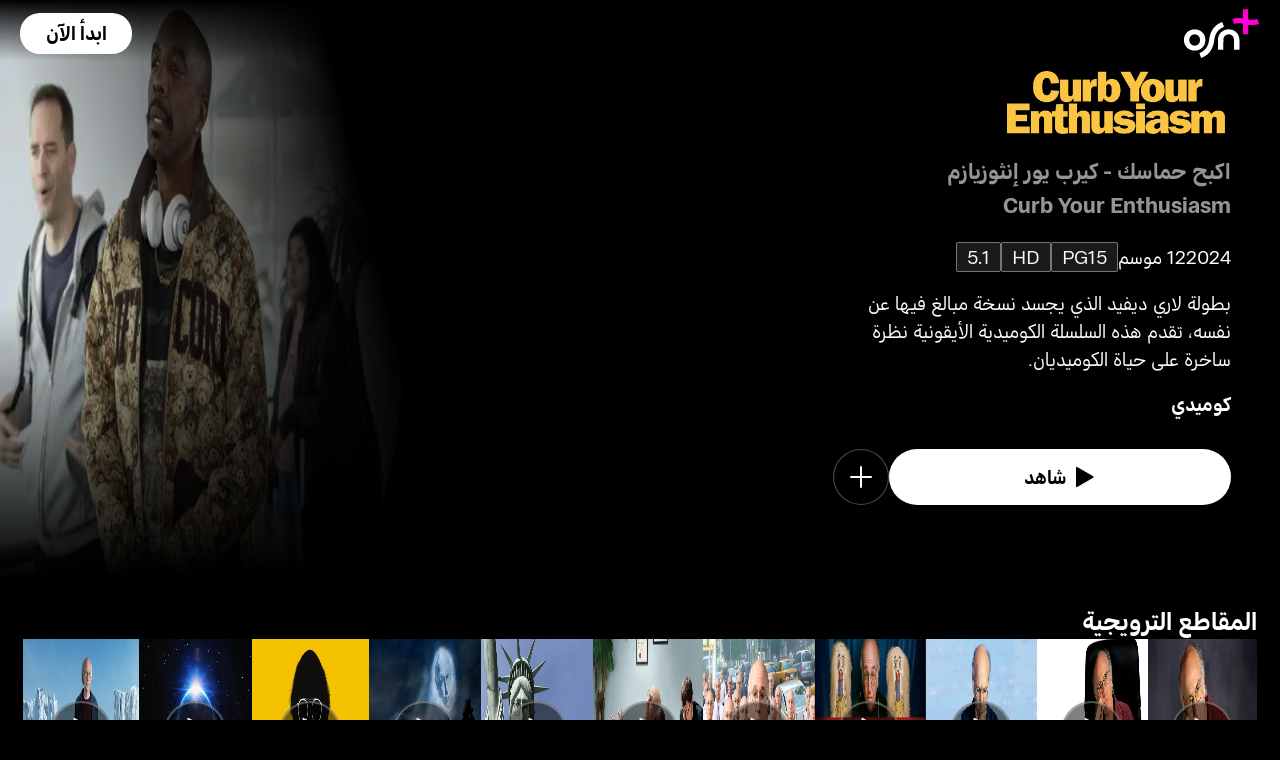

--- FILE ---
content_type: text/x-component
request_url: https://osnplus.com/ar-dz/category/comedy-1?_rsc=xqcv0
body_size: 32
content:
0:{"b":"1767871182985","f":[["children",["locale","ar-dz","d"],"children","category",["category",{"children":[["id","comedy-1","d"],{"children":["__PAGE__",{}]}]}],null,[null,null],false]],"S":false}


--- FILE ---
content_type: application/javascript; charset=UTF-8
request_url: https://osnplus.com/seo/_next/static/chunks/527-0d2853e595cc1059.js
body_size: 3448
content:
(self.webpackChunk_N_E=self.webpackChunk_N_E||[]).push([[527],{1007:e=>{e.exports={mobile_justify_center:"styles_mobile_justify_center__vjLHj",footer_link:"styles_footer_link__OXIlO",gap_0_5rem:"styles_gap_0_5rem__dxTxf",social_links_container:"styles_social_links_container__G8g0d",foot_area_title:"styles_foot_area_title__DXH_J",language_selector:"styles_language_selector__11_I4",footer_container:"styles_footer_container__aZ_K5",column:"styles_column__znh6z",second_grid_column:"styles_second_grid_column__KSMjc",badges_and_socials_container:"styles_badges_and_socials_container__AwxTP",copyrights_text_mobile:"styles_copyrights_text_mobile__g9qcL",copyright_text_mobile:"styles_copyright_text_mobile__2hP7l"}},4147:e=>{e.exports={footer_container:"styles_footer_container__oEAJT",mobile_justify_center:"styles_mobile_justify_center__BFnNf",logo_container:"styles_logo_container__s_4uu",footer_link:"styles_footer_link__JA6ne",copyrights_text:"styles_copyrights_text__hDrq3",area_e:"styles_area_e__ymzfw",gap_0_5rem:"styles_gap_0_5rem__OOpGQ",social_links_container:"styles_social_links_container__XTGN9",foot_area_title:"styles_foot_area_title__xgAjG",language_selector:"styles_language_selector__ZA2w5"}},5351:(e,t,r)=>{"use strict";r.d(t,{E4:()=>_,sx:()=>g});let a=(e,t)=>"string"==typeof t?Error(e+" "+t):t instanceof Error?(t.message=e+" "+t.message,t):Error(e+" "+JSON.stringify(t));class o{overrideConsoleError(){var e=this;let t=window.console.error;window.console.error=function(r){for(var o=arguments.length,s=Array(o>1?o-1:0),n=1;n<o;n++)s[n-1]=arguments[n];let l=s.filter(e=>e instanceof Error);if(l.length>0){let t=l[0],o=a("[ConsoleError] ".concat(r),t);e.reportError(o,["console_error"])}else e.reportError(Error(r),["console_error"],Object.fromEntries(s.map((e,t)=>["param_".concat(t),e])));t.call(console,r,...s)}}addService(e){this.services.push(e)}setUser(e){console.debug("[ErrorHandlerManager] setUser",e),this.services.forEach(t=>t.setUser(e))}reportError(e,t,r,a){console.debug("[ErrorHandlerManager] reportError",e,t,r,a),this.services.forEach(o=>o.reportError(e,t,r,a))}constructor(){this.services=[]}}let s=["local.angha.me","localhost","tv.anghami.com","web-app.staging.angha.me"];class n{static getRaygunScript(){return'!function (a, b, c, d, e, f, g, h) {\n        a.RaygunObject = e, a[e] = a[e] || function () {\n          (a[e].o = a[e].o || []).push(arguments)\n        }, f = b.createElement(c), g = b.getElementsByTagName(c)[0],\n          f.defer = 1, f.src = d, g.parentNode.insertBefore(f, g), h = a.onerror, a.onerror = function (b, c, d, f, g) {\n            h && h(b, c, d, f, g), g || (g = new Error(b)), a[e].q = a[e].q || [], a[e].q.push({\n              e: g\n            })\n          }\n        }(window, document, "script", "https://cdnweb.anghami.com/web/analytics-scripts/raygun.min.js", "rg4js");'}configure(e){try{rg4js("apiKey",e.apiKey),rg4js("options",{ignore3rdPartyErrors:!1,allowInsecureSubmissions:!0,captureUnhandledRejections:!0,wrapAsynchronousCallbacks:!0,disableErrorTracking:!1,disablePulse:!0,excludedHostnames:s}),rg4js("setVersion",e.version),rg4js("enableCrashReporting",e.enableCrashReporting),rg4js("logContentsOfXhrCalls",!0),rg4js("setUser",{isAnonymous:!0}),this.defaultTags=[e.platform],rg4js("attach",!0),console.debug("Raygun initialized")}catch(e){console.error("Failed to initialize Raygun:",e)}}reportError(e,t,r){try{r&&Object.keys(r).length>0&&rg4js("withCustomData",r),t&&t.length>0?rg4js("withTags",[...this.defaultTags,...t]):rg4js("withTags",this.defaultTags),e instanceof Error||(e=Error(JSON.stringify(e))),rg4js("send",e)}catch(e){console.error("Failed to report error to Raygun:",e)}}setUser(e){rg4js("setUser",{identifier:e.identifier||"",isAnonymous:e.isAnonymous,uuid:e.uuid})}constructor(){this.defaultTags=[]}}let l=new o;n.getRaygunScript();var i=r(7863);class c{processEventQueue(){if(this.eventQueue.length<=0)return;let e=[...this.eventQueue];this.eventQueue=[],e.forEach(e=>{this.trackEventInternal(e)})}shouldReportError(e){let t=Date.now(),r=this.platformLastErrorTime.get(e);return(!r||t-r>6e4)&&(this.platformLastErrorTime.set(e,t),!0)}trackEventInternal(e){this.platforms.forEach(t=>{try{t.trackEvent&&t.trackEvent(e)}catch(r){console.warn("AnalyticsManager: Error tracking event '".concat(e.type,"' on ").concat(t.platformName,":"),r),this.shouldReportError(t.platformName)&&l.reportError(Error("[analytics-manager] Platform tracking failed: ".concat(t.platformName," - Event: ").concat(e.type," - ").concat(r instanceof Error?r.message:String(r))),["analytics_error"])}})}unMount(){this.isInitialized=!1,this.platforms.forEach(e=>{if(e.unMount)try{e.unMount()}catch(t){console.warn("[neo-analytics] AnalyticsManager: Error unmounting platform ".concat(e.platformName,":"),t)}}),this.platforms.clear()}appendPlatforms(e){e.forEach(e=>{this.platforms.has(e.platformName)&&console.warn("[neo-analytics] AnalyticsManager Platform ".concat(e.platformName," already exists, it will be replaced")),this.platforms.set(e.platformName,e)})}getPlatform(e){return this.platforms.get(e)}async init(){let e=Array.from(this.platforms.values()).map(async e=>{try{let t=new Promise((e,t)=>{setTimeout(()=>t(Error("Platform initialization timeout")),5e3)});await Promise.race([e.init(),t])}catch(t){l.reportError(Error("[neo-analytics] AnalyticsManager Platform initialization failed: ".concat(e.platformName," - ").concat((0,i.W)(t))),["analytics_error"])}});await Promise.allSettled(e),this.isInitialized=!0,this.processEventQueue()}trackEvent(e){if(!this.isInitialized){this.eventQueue.push(e),this.eventQueue.length>30&&console.warn("[neo-analytics] AnalyticsManager Eventqueue length > 30: ".concat(this.eventQueue.length));return}this.trackEventInternal(e)}constructor(e){this.platforms=new Map,this.eventQueue=[],this.platformLastErrorTime=new Map,this.isInitialized=!1,this.platformName="analytics-manager",e.forEach(e=>this.platforms.set(e.platformName,e))}}let _=new c([]),g=e=>{_.trackEvent(e)}},5370:(e,t,r)=>{"use strict";r.r(t),r.d(t,{default:()=>c});var a=r(2948);r(3992);var o=r(4097),s=r(8721),n=r.n(s),l=r(3788),i=r(5351);function c(e){let{customClasses:t,profileId:r,customBadgeWidth:s,customBadgeHeight:c,source:_}=e;return(0,a.jsxs)("div",{className:t,children:[(0,a.jsx)(n(),{title:"go to app in app store",target:"_blank",href:"https://apps.apple.com/us/app/osn/id862390640",onClick:()=>{(0,i.sx)({type:"tapOnStoreButton",source:_||"Footer",profile_id:r||"null",store:"App Store"})},"aria-label":"go to app in app store",children:(0,a.jsx)(o.default,{className:"cursor-pointer",src:(0,l.OX)("logos/apple-store-badge.svg"),alt:"apple-store-badge",width:s||84.2,height:c||25})}),(0,a.jsx)(n(),{title:"go to app in play store",target:"_blank",href:"https://play.google.com/store/apps/details?id=com.osn.go","aria-label":"go to app in play store",onClick:()=>{(0,i.sx)({type:"tapOnStoreButton",source:_||"Footer",profile_id:r||"null",store:"Google Play"})},children:(0,a.jsx)(o.default,{className:"cursor-pointer",src:(0,l.OX)("logos/google-store-badge.svg"),alt:"google-store-badge",width:s||84.2,height:c||25})}),(0,a.jsx)(n(),{title:"Go to app in playstation store",target:"_blank",href:"https://support.osnplus.com/hc/en-us/articles/9258945843098-How-to-Watch-OSN-on-Your-PlayStation-5","aria-label":"go to app in playstation store",onClick:()=>{(0,i.sx)({type:"tapOnStoreButton",source:_||"Footer",profile_id:r||"null",store:"Playstation"})},children:(0,a.jsx)(o.default,{className:"cursor-pointer",src:(0,l.OX)("logos/playstation-store-badge.svg"),alt:"playstation-store-badge",width:s||84.2,height:c||25})})]})}},5731:(e,t,r)=>{"use strict";r.d(t,{default:()=>c});var a=r(2948);r(3992);var o=r(6092),s=r(2347),n=r(8822),l=r(2258),i=r(5351);function c(){let e=(0,n.ie)(),t=(0,n.c3)(),r=(0,l.usePathname)(),c=(0,l.useRouter)();return(0,a.jsx)(o.A,{text:"Highlighted",radius:"Rounded",size:"Skinny",ctaCopy:t("seo_innerpage_getstarted_cta"),AriaLabel:t("seo_innerpage_getstarted_cta"),onClick:()=>{let t="".concat(s.mF,"/").concat(e,"/login?").concat(s.Wz,"=").concat(encodeURIComponent(r));try{(0,i.sx)({type:"seoButtonClick",source:"Header",action:"Go to login"}),setTimeout(()=>{c.push(t)},10)}catch(e){c.push(t)}}})}},6345:(e,t,r)=>{"use strict";r.r(t),r.d(t,{default:()=>g});var a=r(2948),o=r(3992),s=r(344),n=r(783),l=r(6475),i=r.n(l),c=r(3788),_=r(2258);let g=e=>{let{currentLocale:t}=e,[r,l]=(0,o.useState)(!1),g=(0,_.useRouter)(),u=(0,_.usePathname)(),p=(0,_.useSearchParams)(),h=[{code:"en",label:"English"},{code:"ar",label:"العربية"}],d=(0,n._Q)(t),m=h.find(e=>e.code===d)||h[0],f=e=>{l(!1);let r=t.replace(d,e),a=u.replace(t,r),o=p.toString(),s=o?"".concat(a,"?").concat(o):a;g.push(s)};return(0,a.jsxs)("div",{className:"position-relative",children:[(0,a.jsxs)("div",{className:i().selected_language,onClick:()=>l(!r),role:"button",tabIndex:0,onKeyDown:e=>"Enter"===e.key&&l(!r),children:[(0,a.jsx)("span",{children:m.label}),(0,a.jsx)(s.yFZ,{width:10,height:10,style:{transform:r?"rotate(180deg)":"none"}})]}),r&&(0,a.jsx)("div",{className:i().language_options,children:h.map(e=>(0,a.jsx)("div",{role:"button",tabIndex:0,className:(0,c.d3)(i().language_option,e.code===d&&i().selected),onClick:()=>f(e.code),onKeyDown:t=>"Enter"===t.key&&f(e.code),children:e.label},e.code))})]})}},6475:e=>{e.exports={selected_language:"language-selector_selected_language___sZVe",language_options:"language-selector_language_options__GK8NU",language_option:"language-selector_language_option__bw_I9",selected:"language-selector_selected__s_fK9"}},8746:e=>{e.exports={header_container:"header_header_container__j7abh",logo:"header_logo__AqbZa"}},9396:(e,t,r)=>{"use strict";r.d(t,{default:()=>_});var a=r(2948);r(3992);var o=r(6092),s=r(8822),n=r(2258),l=r(529),i=r(5351),c=r(9503);function _(e){let{contentLink:t,hasNoAttributionCookie:r}=e,_=(0,s.c3)(),g=(0,n.useSearchParams)(),u={"~feature":l.vJ.GET_THE_APP,"~campaign":"web_to_app"};return(0,a.jsx)("a",{href:(0,l.Z9)((0,c.at)(t||"/"),Object.fromEntries(g.entries()),u,r),className:"all-unset",target:"_self",children:(0,a.jsx)(o.A,{text:"Highlighted",radius:"Rounded",size:"Skinny",ctaCopy:_("seo_innerpage_banner_cta"),AriaLabel:"go to app",onClick:()=>{(0,i.sx)({type:"seoButtonClick",source:"Header",action:"Go to app"})}})})}},9503:(e,t,r)=>{"use strict";r.d(t,{at:()=>o}),r(783),r(7003),r(7565);let a=e=>{let t=e.match(/^\/(([a-zA-Z]{2})(-[a-zA-Z]{2})?)\//);return t?t[1]:null},o=e=>{let t=a(e);return t?e.replace(t,"").replace("//","/"):e}},9588:e=>{e.exports={socials_icon:"styles_socials_icon__ncmG9"}}}]);

--- FILE ---
content_type: text/x-component
request_url: https://osnplus.com/ar-dz/episode/ted-and-mary-15982?_rsc=xqcv0
body_size: 2052
content:
1:"$Sreact.fragment"
2:I[8560,[],""]
3:I[8646,[],""]
4:I[8302,["9198","static/chunks/9198-2523ab45e4b7e091.js","8683","static/chunks/8683-6cf285741e07abb2.js","9909","static/chunks/app/%5Blocale%5D/(inner-pages)/episode/%5Bid%5D/not-found-548159cf047c3f42.js"],"default"]
5:I[8512,[],"ViewportBoundary"]
7:I[8512,[],"MetadataBoundary"]
9:"$Sreact.suspense"
a:I[9368,[],"AsyncMetadata"]
0:{"b":"1767871182985","f":[["children",["locale","ar-dz","d"],"children","(inner-pages)","children","episode",["episode",{"children":[["id","ted-and-mary-15982","d"],{"children":["__PAGE__",{}]}]}],["episode",["$","$1","c",{"children":[null,["$","$L2",null,{"parallelRouterKey":"children","error":"$undefined","errorStyles":"$undefined","errorScripts":"$undefined","template":["$","$L3",null,{}],"templateStyles":"$undefined","templateScripts":"$undefined","notFound":"$undefined","forbidden":"$undefined","unauthorized":"$undefined"}]]}],{"children":[["id","ted-and-mary-15982","d"],["$","$1","c",{"children":[null,["$","$L2",null,{"parallelRouterKey":"children","error":"$undefined","errorStyles":"$undefined","errorScripts":"$undefined","template":["$","$L3",null,{}],"templateStyles":"$undefined","templateScripts":"$undefined","notFound":[["$","$L4",null,{}],[["$","link","0",{"rel":"stylesheet","href":"/seo/_next/static/css/e79c49f6e856f10d.css","precedence":"next","crossOrigin":"$undefined","nonce":"$undefined"}]]],"forbidden":"$undefined","unauthorized":"$undefined"}]]}],{"children":null},[["$","div","l",{"children":"loading"}],[],[]],false]},null,false],["$","$1","h",{"children":[null,["$","$1","lKgIr8GdXREKN7yOYDrSb",{"children":[["$","$L5",null,{"children":"$L6"}],null]}],[["$","$L7","lKgIr8GdXREKN7yOYDrSb",{"children":"$L8"}]],null]}],false]],"S":false}
8:["$","$9",null,{"fallback":null,"children":["$","$La",null,{"promise":"$@b"}]}]
6:[["$","meta","0",{"charSet":"utf-8"}],["$","meta","1",{"name":"viewport","content":"width=device-width, initial-scale=1, minimum-scale=1, maximum-scale=6, user-scalable=yes"}],["$","meta","2",{"name":"theme-color","content":"#000000"}]]
b:{"metadata":[["$","title","0",{"children":"Ø´Ø§Ù‡Ø¯ Ø§ÙƒØ¨Ø­ Ø­Ù…Ø§Ø³Ùƒ - ÙƒÙŠØ±Ø¨ ÙŠÙˆØ± Ø¥Ù†Ø«ÙˆØ²ÙŠØ§Ø²Ù… Ø§Ù„Ù…ÙˆØ³Ù… 2 Ø§Ù„Ø­Ù„Ù‚Ø© 1 Ø§ÙˆÙ†Ù„Ø§ÙŠÙ† | Ø£ÙÙ„Ø§Ù… ÙˆÙ…Ø³Ù„Ø³Ù„Ø§Øª Ø¨Ø¬ÙˆØ¯Ø© Ø¹Ø§Ù„ÙŠØ© Ø¹Ù„Ù‰ +OSN"}],["$","meta","1",{"name":"description","content":"Ø´Ø§Ù‡Ø¯ ØªÙŠØ¯ Ø¢Ù†Ø¯ Ù…Ø§Ø±ÙŠ - ÙŠÙ†ØªÙ‡ÙŠ Ù…ÙˆØ¹Ø¯ Ù„Ø§Ø±ÙŠ ÙˆØ´ÙŠØ±ÙŠÙ„ Ø§Ù„Ù…Ø²Ø¯ÙˆØ¬ ÙˆØ§Ù„Ù…Ù…ØªØ¹ Ù…Ø¹ ØªÙŠØ¯ Ø¯Ø§Ù†Ø³ÙˆÙ† ÙˆÙ…Ø§Ø±ÙŠ Ø³ØªÙŠÙ†Ø¨ÙŠØ±ØºÙ†ØŒ Ø¨Ø·Ø±ÙŠÙ‚Ø© Ø³ÙŠØ¦Ø© ÙÙŠ Ù…Ø¶Ù…Ø§Ø± Ø§Ù„Ø¨ÙˆÙ„ÙŠÙ†ØºØŒ Ø¹Ù†Ø¯Ù…Ø§ ÙŠÙƒØªØ´Ù Ù„Ø§Ø±ÙŠ Ø¨Ø£Ù† Ø£Ø­Ø¯Ù‡Ù… Ø³Ø±Ù‚ Ø­Ø°Ø§Ø¡Ù‡."}],["$","meta","2",{"name":"application-name","content":"OSN+"}],["$","link","3",{"rel":"author","href":"https://www.osnplus.com"}],["$","meta","4",{"name":"author","content":"OSN plus"}],["$","meta","5",{"name":"keywords","content":"ÙƒÙˆÙ…ÙŠØ¯ÙŠ,Ù„Ø§Ø±ÙŠ Ø¯ÙŠÙÙŠØ¯,Ø¬ÙŠÙ Ø¬Ø§Ø±Ù„ÙŠÙ†,Ø±ÙˆØ¨Ø±Øª Ø¨ÙŠ ÙˆÙŠØ¯,,,Ø§ÙƒØ¨Ø­ Ø­Ù…Ø§Ø³Ùƒ - ÙƒÙŠØ±Ø¨ ÙŠÙˆØ± Ø¥Ù†Ø«ÙˆØ²ÙŠØ§Ø²Ù…,Ø§ÙƒØ¨Ø­ Ø­Ù…Ø§Ø³Ùƒ - ÙƒÙŠØ±Ø¨ ÙŠÙˆØ± Ø¥Ù†Ø«ÙˆØ²ÙŠØ§Ø²Ù… Ø§Ù„Ù…ÙˆØ³Ù…1|Ø§Ù„Ø­Ù„Ù‚Ø©2 | OSN,"}],["$","meta","6",{"name":"google","content":"notranslate"}],["$","meta","7",{"name":"apple-itunes-app","content":"app-id=862390640,app-argument=https://osnplus.com/ar-dz/episode/ted-and-mary-15982"}],["$","link","8",{"rel":"canonical","href":"https://osnplus.com/ar-sa/episode/ted-and-mary-15982"}],["$","link","9",{"rel":"alternate","hrefLang":"ar-dz","href":"https://osnplus.com/ar-dz/episode/ted-and-mary-15982"}],["$","link","10",{"rel":"alternate","hrefLang":"en-dz","href":"https://osnplus.com/en-dz/episode/ted-and-mary-15982"}],["$","link","11",{"rel":"alternate","hrefLang":"en-bh","href":"https://osnplus.com/en-bh/episode/ted-and-mary-15982"}],["$","link","12",{"rel":"alternate","hrefLang":"ar-bh","href":"https://osnplus.com/ar-bh/episode/ted-and-mary-15982"}],["$","link","13",{"rel":"alternate","hrefLang":"en-eg","href":"https://osnplus.com/en-eg/episode/ted-and-mary-15982"}],["$","link","14",{"rel":"alternate","hrefLang":"ar-eg","href":"https://osnplus.com/ar-eg/episode/ted-and-mary-15982"}],["$","link","15",{"rel":"alternate","hrefLang":"en-iq","href":"https://osnplus.com/en-iq/episode/ted-and-mary-15982"}],["$","link","16",{"rel":"alternate","hrefLang":"ar-iq","href":"https://osnplus.com/ar-iq/episode/ted-and-mary-15982"}],["$","link","17",{"rel":"alternate","hrefLang":"en-jo","href":"https://osnplus.com/en-jo/episode/ted-and-mary-15982"}],["$","link","18",{"rel":"alternate","hrefLang":"ar-jo","href":"https://osnplus.com/ar-jo/episode/ted-and-mary-15982"}],["$","link","19",{"rel":"alternate","hrefLang":"en-kw","href":"https://osnplus.com/en-kw/episode/ted-and-mary-15982"}],["$","link","20",{"rel":"alternate","hrefLang":"ar-kw","href":"https://osnplus.com/ar-kw/episode/ted-and-mary-15982"}],["$","link","21",{"rel":"alternate","hrefLang":"en-lb","href":"https://osnplus.com/en-lb/episode/ted-and-mary-15982"}],["$","link","22",{"rel":"alternate","hrefLang":"ar-lb","href":"https://osnplus.com/ar-lb/episode/ted-and-mary-15982"}],["$","link","23",{"rel":"alternate","hrefLang":"en-ly","href":"https://osnplus.com/en-ly/episode/ted-and-mary-15982"}],["$","link","24",{"rel":"alternate","hrefLang":"ar-ly","href":"https://osnplus.com/ar-ly/episode/ted-and-mary-15982"}],["$","link","25",{"rel":"alternate","hrefLang":"en-ma","href":"https://osnplus.com/en-ma/episode/ted-and-mary-15982"}],["$","link","26",{"rel":"alternate","hrefLang":"ar-ma","href":"https://osnplus.com/ar-ma/episode/ted-and-mary-15982"}],["$","link","27",{"rel":"alternate","hrefLang":"en-om","href":"https://osnplus.com/en-om/episode/ted-and-mary-15982"}],["$","link","28",{"rel":"alternate","hrefLang":"ar-om","href":"https://osnplus.com/ar-om/episode/ted-and-mary-15982"}],["$","link","29",{"rel":"alternate","hrefLang":"en-ps","href":"https://osnplus.com/en-ps/episode/ted-and-mary-15982"}],["$","link","30",{"rel":"alternate","hrefLang":"ar-ps","href":"https://osnplus.com/ar-ps/episode/ted-and-mary-15982"}],["$","link","31",{"rel":"alternate","hrefLang":"en-qa","href":"https://osnplus.com/en-qa/episode/ted-and-mary-15982"}],["$","link","32",{"rel":"alternate","hrefLang":"ar-qa","href":"https://osnplus.com/ar-qa/episode/ted-and-mary-15982"}],["$","link","33",{"rel":"alternate","hrefLang":"en-sa","href":"https://osnplus.com/en-sa/episode/ted-and-mary-15982"}],["$","link","34",{"rel":"alternate","hrefLang":"ar-sa","href":"https://osnplus.com/ar-sa/episode/ted-and-mary-15982"}],["$","link","35",{"rel":"alternate","hrefLang":"en-sd","href":"https://osnplus.com/en-sd/episode/ted-and-mary-15982"}],["$","link","36",{"rel":"alternate","hrefLang":"ar-sd","href":"https://osnplus.com/ar-sd/episode/ted-and-mary-15982"}],["$","link","37",{"rel":"alternate","hrefLang":"en-sy","href":"https://osnplus.com/en-sy/episode/ted-and-mary-15982"}],["$","link","38",{"rel":"alternate","hrefLang":"ar-sy","href":"https://osnplus.com/ar-sy/episode/ted-and-mary-15982"}],["$","link","39",{"rel":"alternate","hrefLang":"en-tn","href":"https://osnplus.com/en-tn/episode/ted-and-mary-15982"}],["$","link","40",{"rel":"alternate","hrefLang":"ar-tn","href":"https://osnplus.com/ar-tn/episode/ted-and-mary-15982"}],["$","link","41",{"rel":"alternate","hrefLang":"en-ae","href":"https://osnplus.com/en-ae/episode/ted-and-mary-15982"}],["$","link","42",{"rel":"alternate","hrefLang":"ar-ae","href":"https://osnplus.com/ar-ae/episode/ted-and-mary-15982"}],["$","link","43",{"rel":"alternate","hrefLang":"en-so","href":"https://osnplus.com/en-so/episode/ted-and-mary-15982"}],["$","link","44",{"rel":"alternate","hrefLang":"ar-so","href":"https://osnplus.com/ar-so/episode/ted-and-mary-15982"}],["$","link","45",{"rel":"alternate","hrefLang":"en-ye","href":"https://osnplus.com/en-ye/episode/ted-and-mary-15982"}],["$","link","46",{"rel":"alternate","hrefLang":"ar-ye","href":"https://osnplus.com/ar-ye/episode/ted-and-mary-15982"}],["$","link","47",{"rel":"alternate","hrefLang":"en-mr","href":"https://osnplus.com/en-mr/episode/ted-and-mary-15982"}],["$","link","48",{"rel":"alternate","hrefLang":"ar-mr","href":"https://osnplus.com/ar-mr/episode/ted-and-mary-15982"}],["$","link","49",{"rel":"alternate","hrefLang":"en-dj","href":"https://osnplus.com/en-dj/episode/ted-and-mary-15982"}],["$","link","50",{"rel":"alternate","hrefLang":"ar-dj","href":"https://osnplus.com/ar-dj/episode/ted-and-mary-15982"}],["$","link","51",{"rel":"alternate","hrefLang":"en-td","href":"https://osnplus.com/en-td/episode/ted-and-mary-15982"}],["$","link","52",{"rel":"alternate","hrefLang":"ar-td","href":"https://osnplus.com/ar-td/episode/ted-and-mary-15982"}],["$","link","53",{"rel":"alternate","hrefLang":"x-default","href":"https://osnplus.com/episode/ted-and-mary-15982"}],["$","meta","54",{"name":"apple-itunes-app","content":"app-id=862390640, app-argument=https://osnplus.com/ar-dz/episode/ted-and-mary-15982"}],["$","meta","55",{"name":"google-site-verification","content":"UV2CmrEgfnUgRT4QwpqUk3wa223V4KGHOmeuXnCcEt4"}],["$","meta","56",{"property":"og:title","content":"Ø´Ø§Ù‡Ø¯ Ø§ÙƒØ¨Ø­ Ø­Ù…Ø§Ø³Ùƒ - ÙƒÙŠØ±Ø¨ ÙŠÙˆØ± Ø¥Ù†Ø«ÙˆØ²ÙŠØ§Ø²Ù… Ø§Ù„Ù…ÙˆØ³Ù… 2 Ø§Ù„Ø­Ù„Ù‚Ø© 1 Ø§ÙˆÙ†Ù„Ø§ÙŠÙ† | Ø£ÙÙ„Ø§Ù… ÙˆÙ…Ø³Ù„Ø³Ù„Ø§Øª Ø¨Ø¬ÙˆØ¯Ø© Ø¹Ø§Ù„ÙŠØ© Ø¹Ù„Ù‰ +OSN"}],["$","meta","57",{"property":"og:description","content":"Ø´Ø§Ù‡Ø¯ ØªÙŠØ¯ Ø¢Ù†Ø¯ Ù…Ø§Ø±ÙŠ - ÙŠÙ†ØªÙ‡ÙŠ Ù…ÙˆØ¹Ø¯ Ù„Ø§Ø±ÙŠ ÙˆØ´ÙŠØ±ÙŠÙ„ Ø§Ù„Ù…Ø²Ø¯ÙˆØ¬ ÙˆØ§Ù„Ù…Ù…ØªØ¹ Ù…Ø¹ ØªÙŠØ¯ Ø¯Ø§Ù†Ø³ÙˆÙ† ÙˆÙ…Ø§Ø±ÙŠ Ø³ØªÙŠÙ†Ø¨ÙŠØ±ØºÙ†ØŒ Ø¨Ø·Ø±ÙŠÙ‚Ø© Ø³ÙŠØ¦Ø© ÙÙŠ Ù…Ø¶Ù…Ø§Ø± Ø§Ù„Ø¨ÙˆÙ„ÙŠÙ†ØºØŒ Ø¹Ù†Ø¯Ù…Ø§ ÙŠÙƒØªØ´Ù Ù„Ø§Ø±ÙŠ Ø¨Ø£Ù† Ø£Ø­Ø¯Ù‡Ù… Ø³Ø±Ù‚ Ø­Ø°Ø§Ø¡Ù‡."}],["$","meta","58",{"property":"og:url","content":"https://osnplus.com/ar-dz/episode/ted-and-mary-15982"}],["$","meta","59",{"property":"og:site_name","content":"OSN+"}],["$","meta","60",{"property":"og:locale","content":"ar-dz"}],["$","meta","61",{"property":"og:image","content":"https://osn-artwork.anghcdn.co/landscape_tt_SR427/427_LTT094525295.jpg?width=1280"}],["$","meta","62",{"property":"og:image:width","content":"1280"}],["$","meta","63",{"property":"og:image:height","content":"720"}],["$","meta","64",{"property":"og:type","content":"video.episode"}],["$","meta","65",{"property":"video:actor","content":"https://osnplus.com/ar-dz/cast/979"}],["$","meta","66",{"property":"video:actor","content":"https://osnplus.com/ar-dz/cast/961"}],["$","meta","67",{"property":"video:director","content":"Ø±ÙˆØ¨Ø±Øª Ø¨ÙŠ ÙˆÙŠØ¯"}],["$","meta","68",{"property":"video:release_date","content":"2000"}],["$","meta","69",{"property":"video:tag","content":"ÙƒÙˆÙ…ÙŠØ¯ÙŠ"}],["$","meta","70",{"property":"video:tag","content":"Ù„Ø§Ø±ÙŠ Ø¯ÙŠÙÙŠØ¯"}],["$","meta","71",{"property":"video:tag","content":"Ø¬ÙŠÙ Ø¬Ø§Ø±Ù„ÙŠÙ†"}],["$","meta","72",{"property":"video:tag","content":"Ø±ÙˆØ¨Ø±Øª Ø¨ÙŠ ÙˆÙŠØ¯"}],["$","meta","73",{"property":"video:tag","content":"Ø§ÙƒØ¨Ø­ Ø­Ù…Ø§Ø³Ùƒ - ÙƒÙŠØ±Ø¨ ÙŠÙˆØ± Ø¥Ù†Ø«ÙˆØ²ÙŠØ§Ø²Ù…"}],["$","meta","74",{"property":"video:tag","content":"Ø§ÙƒØ¨Ø­ Ø­Ù…Ø§Ø³Ùƒ - ÙƒÙŠØ±Ø¨ ÙŠÙˆØ± Ø¥Ù†Ø«ÙˆØ²ÙŠØ§Ø²Ù… Ø§Ù„Ù…ÙˆØ³Ù…1|Ø§Ù„Ø­Ù„Ù‚Ø©2 | OSN"}],["$","meta","75",{"name":"twitter:card","content":"summary_large_image"}],["$","meta","76",{"name":"twitter:site","content":"@OSNplus"}],["$","meta","77",{"name":"twitter:creator","content":"@OSNplus"}],["$","meta","78",{"name":"twitter:title","content":"Ø´Ø§Ù‡Ø¯ Ø§ÙƒØ¨Ø­ Ø­Ù…Ø§Ø³Ùƒ - ÙƒÙŠØ±Ø¨ ÙŠÙˆØ± Ø¥Ù†Ø«ÙˆØ²ÙŠØ§Ø²Ù… Ø§Ù„Ù…ÙˆØ³Ù… 2 Ø§Ù„Ø­Ù„Ù‚Ø© 1 Ø§ÙˆÙ†Ù„Ø§ÙŠÙ† | Ø£ÙÙ„Ø§Ù… ÙˆÙ…Ø³Ù„Ø³Ù„Ø§Øª Ø¨Ø¬ÙˆØ¯Ø© Ø¹Ø§Ù„ÙŠØ© Ø¹Ù„Ù‰ +OSN"}],["$","meta","79",{"name":"twitter:description","content":"Ø´Ø§Ù‡Ø¯ ØªÙŠØ¯ Ø¢Ù†Ø¯ Ù…Ø§Ø±ÙŠ - ÙŠÙ†ØªÙ‡ÙŠ Ù…ÙˆØ¹Ø¯ Ù„Ø§Ø±ÙŠ ÙˆØ´ÙŠØ±ÙŠÙ„ Ø§Ù„Ù…Ø²Ø¯ÙˆØ¬ ÙˆØ§Ù„Ù…Ù…ØªØ¹ Ù…Ø¹ ØªÙŠØ¯ Ø¯Ø§Ù†Ø³ÙˆÙ† ÙˆÙ…Ø§Ø±ÙŠ Ø³ØªÙŠÙ†Ø¨ÙŠØ±ØºÙ†ØŒ Ø¨Ø·Ø±ÙŠÙ‚Ø© Ø³ÙŠØ¦Ø© ÙÙŠ Ù…Ø¶Ù…Ø§Ø± Ø§Ù„Ø¨ÙˆÙ„ÙŠÙ†ØºØŒ Ø¹Ù†Ø¯Ù…Ø§ ÙŠÙƒØªØ´Ù Ù„Ø§Ø±ÙŠ Ø¨Ø£Ù† Ø£Ø­Ø¯Ù‡Ù… Ø³Ø±Ù‚ Ø­Ø°Ø§Ø¡Ù‡."}],["$","meta","80",{"name":"twitter:image","content":"https://osn-artwork.anghcdn.co/landscape_tt_SR427/427_LTT094525295.jpg?width=1280"}],["$","meta","81",{"name":"twitter:image:alt","content":"Ø´Ø§Ù‡Ø¯ Ø§ÙƒØ¨Ø­ Ø­Ù…Ø§Ø³Ùƒ - ÙƒÙŠØ±Ø¨ ÙŠÙˆØ± Ø¥Ù†Ø«ÙˆØ²ÙŠØ§Ø²Ù… Ø§Ù„Ù…ÙˆØ³Ù… 2 Ø§Ù„Ø­Ù„Ù‚Ø© 1 Ø§ÙˆÙ†Ù„Ø§ÙŠÙ† | Ø£ÙÙ„Ø§Ù… ÙˆÙ…Ø³Ù„Ø³Ù„Ø§Øª Ø¨Ø¬ÙˆØ¯Ø© Ø¹Ø§Ù„ÙŠØ© Ø¹Ù„Ù‰ +OSN"}],["$","meta","82",{"property":"al:ios:url","content":"osn://episode/ted-and-mary-15982"}],["$","meta","83",{"property":"al:ios:app_store_id","content":"862390640"}],["$","meta","84",{"property":"al:ios:app_name","content":"OSN+"}],["$","meta","85",{"property":"al:android:package","content":"com.osn.go"}],["$","meta","86",{"property":"al:android:app_name","content":"OSN+"}],["$","meta","87",{"property":"al:android:url","content":"osn://episode/ted-and-mary-15982"}],["$","meta","88",{"property":"al:web:url","content":"https://osnplus.com/ar-dz/episode/ted-and-mary-15982"}],["$","link","89",{"rel":"icon","href":"https://cdnweb.anghami.com/new/logos/osn/osn-logo-white-text.svg"}]],"error":null,"digest":"$undefined"}


--- FILE ---
content_type: application/javascript; charset=UTF-8
request_url: https://osnplus.com/seo/_next/static/chunks/app/%5Blocale%5D/(inner-pages)/episode/%5Bid%5D/not-found-548159cf047c3f42.js
body_size: 1228
content:
(self.webpackChunk_N_E=self.webpackChunk_N_E||[]).push([[9909],{567:e=>{e.exports={page:"open-app_page__XYCj8",content_not_found_top_description:"open-app_content_not_found_top_description__WHHmU",overlay:"open-app_overlay__P8CIL"}},2347:(e,t,n)=>{"use strict";n.d(t,{Wz:()=>i,mF:()=>s,vQ:()=>o});let s="https://osnplus.com",o="https://open.osnplus.com/a/key_live_lymDXJNuFCJIrKrNt25yagnisAmqlLvm",i="r"},2896:(e,t,n)=>{Promise.resolve().then(n.bind(n,8302))},4088:e=>{e.exports={button:"button_button__dZRSb",normal_text:"button_normal_text__K6wN7",light_text:"button_light_text__xIfVO",highlighted_text:"button_highlighted_text__XgD_I",normal_size:"button_normal_size__IY2nQ",skinny_size:"button_skinny_size__9Q3w8",big_size:"button_big_size__uDFCl",rounded_radius:"button_rounded_radius__EeOP3",squared_radius:"button_squared_radius__hHAjx"}},4097:(e,t,n)=>{"use strict";n.d(t,{default:()=>o.a});var s=n(5606),o=n.n(s)},5606:(e,t,n)=>{"use strict";Object.defineProperty(t,"__esModule",{value:!0}),!function(e,t){for(var n in t)Object.defineProperty(e,n,{enumerable:!0,get:t[n]})}(t,{default:function(){return r},getImageProps:function(){return _}});let s=n(3494),o=n(4574),i=n(9198),a=s._(n(9030));function _(e){let{props:t}=(0,o.getImgProps)(e,{defaultLoader:a.default,imgConf:{deviceSizes:[640,750,828,1080,1200,1920,2048,3840],imageSizes:[16,32,48,64,96,128,256,384],path:"/_next/image",loader:"default",dangerouslyAllowSVG:!1,unoptimized:!1}});for(let[e,n]of Object.entries(t))void 0===n&&delete t[e];return{props:t}}let r=i.Image},6092:(e,t,n)=>{"use strict";n.d(t,{A:()=>_});var s=n(2948);n(3992);var o=n(3788),i=n(4088),a=n.n(i);function _(e){let{size:t,text:n,radius:i,trailIcon:_,beforeIcon:r,ctaCopy:l,className:u,onClick:d,AriaLabel:c}=e,p={Light:a().light_text,Normal:a().normal_text,Highlighted:a().highlighted_text},g={Skinny:a().skinny_size,Normal:a().normal_size,Big:a().big_size},h={Rounded:a().rounded_radius,Squared:a().squared_radius};return(0,s.jsxs)("button",{type:"button",className:(0,o.d3)(a().button,g[t||"Normal"],p[n||"Normal"],h[i||"Rounded"],u||""),onClick:d,role:"button","aria-label":c,children:[r||"",(0,s.jsx)("span",{children:l}),_||""]})}},6716:(e,t,n)=>{"use strict";n.d(t,{A:()=>c});var s=n(2948),o=n(6092),i=n(3788),a=n(4097),_=n(567),r=n.n(_),l=n(8822),u=n(2347),d=n(529);function c(){let e=(0,l.c3)(),t={"~feature":d.vJ.ERROR_PAGES,"~campaign":"web_to_app",$deeplink_no_attribution:"true"};return(0,s.jsxs)("div",{className:(0,i.d3)("w-100 h-100 f-column f-align-center f-justify-between",r().page),children:[(0,s.jsx)(a.default,{src:(0,i.OX)("/logos/osn/osn-white.svg"),className:r().osn_logo,alt:"osn logo",width:100,height:100}),(0,s.jsxs)("div",{className:"f-column f-align-center",children:[(0,s.jsx)("h2",{className:(0,i.d3)("dino-4",r().content_not_found_top_description),children:e("seo_unavailable_content_title")}),(0,s.jsx)("h1",{className:"super-dino-1",children:e("seo_unavailable_content_subtitle")}),(0,s.jsx)("a",{title:"Get the app",href:(0,i.kN)(u.vQ,t),className:"all-unset",target:"_self",children:(0,s.jsx)(o.A,{text:"Highlighted",radius:"Rounded",size:"Big",ctaCopy:e("get_app_webpage_cta")})}),(0,s.jsx)("p",{className:"medium-small-3",children:e("get_app_webpage_subbutton_text")})]}),(0,s.jsx)("div",{className:r().overlay})]})}},8302:(e,t,n)=>{"use strict";n.r(t),n.d(t,{default:()=>i});var s=n(2948),o=n(6716);function i(e){return(0,s.jsx)(o.A,{})}}},e=>{var t=t=>e(e.s=t);e.O(0,[6935,9198,8683,6296,407,7358],()=>t(2896)),_N_E=e.O()}]);

--- FILE ---
content_type: text/javascript; charset=utf-8
request_url: https://app.link/_r?sdk=web2.86.5&branch_key=key_live_lymDXJNuFCJIrKrNt25yagnisAmqlLvm&callback=branch_callback__0
body_size: 72
content:
/**/ typeof branch_callback__0 === 'function' && branch_callback__0("1541954228132257868");

--- FILE ---
content_type: application/javascript; charset=UTF-8
request_url: https://osnplus.com/seo/_next/static/chunks/7389-24285124cfb55482.js
body_size: 2781
content:
(self.webpackChunk_N_E=self.webpackChunk_N_E||[]).push([[7389],{218:e=>{e.exports={section_header:"series-episodes-section_section_header__y7d0q"}},226:e=>{e.exports={container:"in-app-comm_container__WtrNN",text_container:"in-app-comm_text_container__8mHd_",image_container:"in-app-comm_image_container__fnZzN"}},758:e=>{e.exports={badge:"badge_badge__oheXd"}},846:(e,t,n)=>{"use strict";n.r(t),n.d(t,{useTimeoutWithDeps:()=>o});var i=n(3992);function o(e,t){let n=arguments.length>2&&void 0!==arguments[2]?arguments[2]:[],o=(0,i.useRef)(e);(0,i.useLayoutEffect)(()=>{o.current=e},[e]),(0,i.useEffect)(()=>{let e=setTimeout(()=>{o.current()},t);return()=>{clearTimeout(e)}},[t,...n])}},1390:e=>{e.exports={section_title:"season-episodes_section_title__9inIp"}},2276:e=>{e.exports={container:"app-banner_container__6Md_t"}},2428:(e,t,n)=>{"use strict";n.d(t,{default:()=>s});var i=n(2948),o=n(475);n(3992);let a=(0,o.default)(()=>Promise.all([n.e(3748),n.e(8265),n.e(2252),n.e(9501),n.e(358)]).then(n.bind(n,358)),{loadableGenerated:{webpack:()=>[358]},ssr:!1});function s(e){let{manifestUrl:t,children:n}=e;return(0,i.jsx)(a,{manifestUrl:t,children:n})}},3252:()=>{},3606:(e,t,n)=>{"use strict";n.d(t,{default:()=>l});var i=n(2948),o=n(3992),a=n(8269),s=n.n(a),r=n(3788);function c(e){let{options:t,selectedValue:n,onChange:a,ariaLabel:c}=e,[l,_]=o.useState(!1),u=o.useRef(null),d=e=>{!u.current||u.current.contains(e.target)||_(!1)};return o.useEffect(()=>(document.addEventListener("mousedown",d),()=>{document.removeEventListener("mousedown",d)}),[]),(0,i.jsxs)("div",{className:(0,r.d3)(s().customSelect,l&&s().active),ref:u,children:[(0,i.jsxs)("button",{className:s().selectButton,role:"combobox","aria-labelledby":"select button","aria-label":c||"Select","aria-haspopup":"listbox","aria-expanded":l,"aria-controls":"select-dropdown",onClick:()=>_(!l),children:[(0,i.jsx)("span",{className:s().selectedValue,children:n||"None"}),(0,i.jsx)("span",{className:s().arrow})]}),(0,i.jsx)("ul",{className:s().selectDropdown,role:"listbox",id:"select-dropdown",children:t.map((e,t)=>(0,i.jsxs)("li",{role:"option","aria-selected":e===n,onClick:()=>{a(e),_(!1)},children:[(0,i.jsx)("input",{type:"radio",id:e,name:"social-account"}),(0,i.jsx)("label",{htmlFor:e,children:e})]},"custom-select"+e+t))})]})}function l(e){let{seasons:t,locale:n}=e,[a,s]=o.useState(0),r=o.useMemo(()=>(null==t?void 0:t.map(e=>{var t;return(null===(t=e.title)||void 0===t?void 0:t[n])||""}))||null,[t,n]),l=e=>{if("undefined"==typeof document)return;Array.from(document.getElementsByClassName("season_episodes")).forEach(e=>{e.className=e.className.replace(" active_season","")});let t=document.getElementById(e);t&&(t.className=(null==t?void 0:t.className)+" active_season")};return o.useEffect(()=>{let{contentId:e}=t[a];e&&l(e)},[a,t]),(0,i.jsx)(c,{options:r,selectedValue:r[a],onChange:e=>{s(r.findIndex(t=>t===e))},ariaLabel:"Select Season"})}},3676:(e,t,n)=>{"use strict";n.d(t,{PlayButtonWeb:()=>u});var i=n(2948);n(3992);var o=n(6092),a=n(344),s=n(3788),r=n(2347),c=n(8822),l=n(2258),_=n(5351);function u(e){let{buttonText:t,showPlayIcon:n,contentLink:u,className:d}=e,m=(0,c.ie)(),p=(0,l.useRouter)();return(0,i.jsx)("a",{className:(0,s.d3)("all-unset d-block",d),"aria-label":"watch",target:"_self",children:(0,i.jsx)(o.A,{size:"Normal",text:"Normal",radius:"Rounded",beforeIcon:n?(0,i.jsx)(a.GtQ,{}):null,ctaCopy:t||"",className:(0,s.d3)("w-100",d),AriaLabel:"Play",onClick:()=>{let e="".concat(r.mF,"/").concat(m,"/login?").concat(r.Wz,"=").concat(encodeURIComponent(u));try{(0,_.sx)({type:"seoButtonClick",source:"Play button",action:"Go to login"}),setTimeout(()=>{p.push(e)},10)}catch(t){p.push(e)}}})})}},5277:e=>{e.exports={item:"styles_item__kV7Uq",is_item_clickable:"styles_is_item_clickable__J_FHo"}},5447:e=>{e.exports={trailer_item_container:"trailer-item-ui_trailer_item_container__7xxUc",image_container:"trailer-item-ui_image_container__G39Ot",trailer_info_container:"trailer-item-ui_trailer_info_container__9W7mP",trailer_title:"trailer-item-ui_trailer_title__2mLX_",trailer_duration_and_date:"trailer-item-ui_trailer_duration_and_date__gSiws",play_icon:"trailer-item-ui_play_icon__d1xLg"}},5559:(e,t,n)=>{"use strict";n.r(t),n.d(t,{useDebouncedEffect:()=>o});var i=n(3992);function o(e,t,n){(0,i.useEffect)(()=>{let t=setTimeout(()=>{e()},n);return()=>clearTimeout(t)},[...t,n])}},5596:(e,t,n)=>{"use strict";n.d(t,{AddToListButtonWeb:()=>_});var i=n(2948),o=n(344);n(3992);var a=n(6772),s=n(2347),r=n(8822),c=n(2258),l=n(5351);function _(e){let{contentLink:t}=e,n=(0,r.ie)(),_=(0,c.useRouter)();return(0,i.jsx)(a.default,{ariaLabel:"Add to list",onClick:()=>{let e="".concat(s.mF,"/").concat(n,"/login?").concat(s.Wz,"=").concat(encodeURIComponent(t));try{(0,l.sx)({type:"seoButtonClick",source:"Add to list",action:"Go to login"}),setTimeout(()=>{_.push(e)},10)}catch(t){_.push(e)}},children:(0,i.jsx)(o.i7X,{})})}},6772:(e,t,n)=>{"use strict";n.d(t,{default:()=>r});var i=n(2948);n(3992);var o=n(3788),a=n(7164),s=n.n(a);function r(e){let{children:t,onClick:n,ariaLabel:a}=e;return(0,i.jsx)("button",{type:"button",className:(0,o.d3)("f-center",s().rounded_button),onClick:n,role:"button","aria-label":a||"button",children:t})}},6932:e=>{e.exports={long_item_wrapper:"adaptive-long-collection-section_long_item_wrapper__Zax65"}},7164:e=>{e.exports={rounded_button:"rounded-button_rounded_button__9W1pB"}},7399:e=>{e.exports={episode_description:"episode-item_episode_description__Xfmx7",episode_item_container:"episode-item_episode_item_container__mHZ_9",image_container:"episode-item_image_container__2ZLXy",episode_info_container:"episode-item_episode_info_container__z2Oaj",episode_title:"episode-item_episode_title__pVptv",episode_duration_and_date:"episode-item_episode_duration_and_date__xmIMG",play_icon:"episode-item_play_icon__4FY3P"}},7437:(e,t,n)=>{"use strict";n.r(t),n.d(t,{LANGUAGES:()=>a,useCurrentLanguage:()=>s});var i=n(8677);let o=e=>(null==e?void 0:e.split("-")[0])===a.AR?a.AR:a.EN;var a=function(e){return e.AR="ar",e.EN="en",e}({});let s=()=>{let{i18n:e}=(0,i.Bd)();return o(null==e?void 0:e.language)}},7458:(e,t,n)=>{"use strict";n.d(t,{PlayButtonBranch:()=>u});var i=n(2948);n(3992);var o=n(6092),a=n(344),s=n(3788),r=n(2258),c=n(529),l=n(5351),_=n(9503);function u(e){let{buttonText:t,showPlayIcon:n,contentLink:u,className:d,hasNoAttributionCookie:m}=e,p=(0,r.useSearchParams)(),f={"~feature":c.vJ.PLAY,"~campaign":"web_to_app"},x=(0,c.Z9)((0,_.at)(u),Object.fromEntries(p.entries()),f,m);return(0,i.jsx)("a",{href:x,className:(0,s.d3)("all-unset d-block",d),"aria-label":"watch",target:"_self",children:(0,i.jsx)(o.A,{size:"Normal",text:"Normal",radius:"Rounded",beforeIcon:n?(0,i.jsx)(a.GtQ,{}):null,ctaCopy:t||"",className:(0,s.d3)("w-100",d),AriaLabel:"Play",onClick:()=>{(0,l.sx)({type:"seoButtonClick",source:"Play button",action:"Go to app"})}})})}},7766:e=>{e.exports={category:"cast-and-crew-section_category___vsSJ"}},8038:e=>{e.exports={section_container:"body-sections_section_container__0tKRR"}},8269:e=>{e.exports={customSelect:"custom-select_customSelect__aZOhU",selectButton:"custom-select_selectButton__mhKWc",selectedValue:"custom-select_selectedValue__KJ8N5",arrow:"custom-select_arrow__fZPRY",selectDropdown:"custom-select_selectDropdown__cTpHP",active:"custom-select_active__nartQ"}},8450:(e,t,n)=>{"use strict";n.d(t,{AddToListButtonBranch:()=>_});var i=n(2948),o=n(344);n(3992);var a=n(6772),s=n(2258),r=n(529),c=n(5351),l=n(9503);function _(e){let{contentLink:t,hasNoAttributionCookie:n}=e,_=(0,s.useSearchParams)(),u={"~feature":r.vJ.ADD_TO_LIST,"~campaign":"web_to_app"};return(0,i.jsx)("a",{className:"all-unset",href:(0,r.Z9)((0,l.at)(t),Object.fromEntries(_.entries()),u,n),"aria-label":"Add to list",target:"_self",children:(0,i.jsx)(a.default,{ariaLabel:"Add to list",onClick:()=>{(0,c.sx)({type:"seoButtonClick",source:"Add to list",action:"Go to app"})},children:(0,i.jsx)(o.i7X,{})})})}},9294:(e,t,n)=>{"use strict";n.r(t),n.d(t,{useInternetStatus:()=>u});var i=n(1956);async function o(){try{return await fetch("https://api.osnplus.com/connectivity-check",{method:"GET",mode:"no-cors"}),!0}catch(e){return!1}}let a=!1,s=()=>{_.setState({isOffline:!1})},r=()=>{_.setState({isOffline:!0})},c=()=>{a||(window.addEventListener("online",s),window.addEventListener("offline",r),a=!0)},l=()=>{a&&(window.removeEventListener("online",s),window.removeEventListener("offline",r),a=!1)},_=(0,i.v)((e,t)=>({isOffline:"undefined"!=typeof navigator&&!navigator.onLine,isRetrying:!1,retryInternetCheck:async()=>{let{isRetrying:n}=t();if(!n){e({isRetrying:!0});try{let t=await o();e({isOffline:!t,isRetrying:!1}),t&&(l(),setTimeout(()=>{c()},1e3))}catch(t){e({isOffline:!0,isRetrying:!1})}}}}));c();let u=()=>{let e=_(e=>e.isOffline);return{isOffline:e,isRetrying:_(e=>e.isRetrying),retryInternetCheck:_(e=>e.retryInternetCheck)}}},9646:e=>{e.exports={section_title:"trailers-and-more-section_section_title__07_6D",section_scroll:"trailers-and-more-section_section_scroll__bxo5P"}}}]);